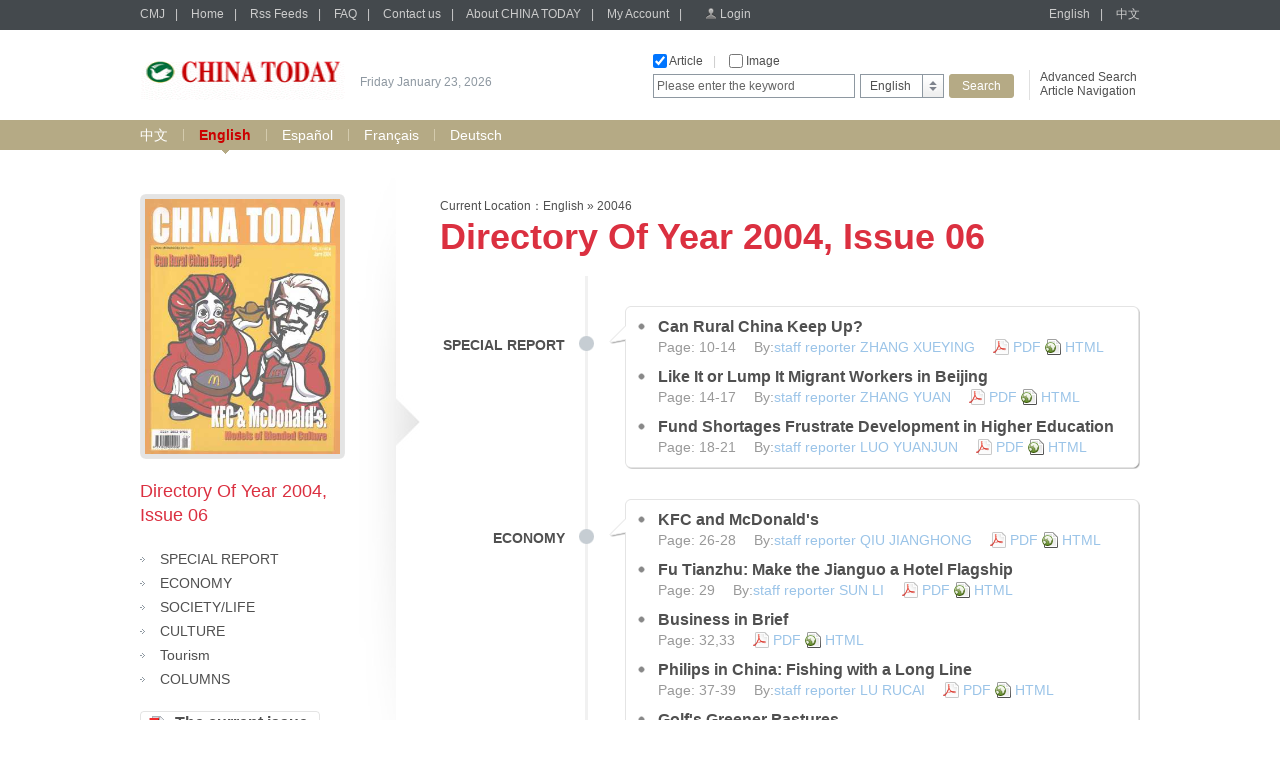

--- FILE ---
content_type: text/html;charset=UTF-8
request_url: http://chinatoday.sinoperi.com/en20046/index.jhtml
body_size: 30006
content:
<!DOCTYPE html PUBLIC "-//W3C//DTD XHTML 1.0 Transitional//EN" "http://www.w3.org/TR/xhtml1/DTD/xhtml1-transitional.dtd">
<html xmlns="http://www.w3.org/1999/xhtml">
<head>
<meta http-equiv="Content-Type" content="text/html; charset=utf-8" />
<title>Home</title>
<link href="/r/cms/chinatoday/default/css/webstyle.css" rel="stylesheet" type="text/css" />
<link href="/r/cms/front.css" rel="stylesheet" type="text/css"/>
<link href="/r/cms/jquery.autocomplete.css" rel="stylesheet" type="text/css"/>

<script type="text/javascript" src="/r/cms/chinatoday/default/js/jquery-1.10.2.min.js"></script>
<!--左右滚动-->
<script type="text/javascript" src="/r/cms/chinatoday/default/js/gundong.js"></script>
<script type="text/javascript" src="/r/cms/front.js"></script>
<script type="text/javascript" src="/r/cms/chinatoday/default/js/QueryString.js"></script>
<script type="text/javascript" src="/r/cms/wjadd.js"></script>
<script type="text/javascript" src="/r/cms/jquery.autocomplete.min.js"></script>
<script type="text/javascript" src="/r/cms/lan_en_US.js"></script>

<script type="text/javascript">
$(function() {
	// Cms.attachment("","24973","2","attach");
	 Cms.attachmentByChl("","24973","2","attachCHL");
	 Cms.siteFlow("", location.href, document.referrer);
	 Cms.channelViewCount("","24973");
	 Cms.userviewTOC("","24973");
});
function order(record){
  var node=$(record).prev();
  var href=node[0].href;
  var index=href.indexOf("?");
  var flag=href.substring(index,href.length);
  var url = window.location;
  var url="../order/order.jspx"+flag+"&from="+url;
  window.location.href=url;
}
		
//点变为红色		
        $(function(){
          $(".news ul li").hover(function(){
            $(this).css("background","url(/r/cms/chinatoday/default/img/dian2.gif) left 8px no-repeat");
          },function(){
            $(this).css("background","url(/r/cms/chinatoday/default/img/dian1.gif) left 8px no-repeat");
          })

          })
		  
        $(function(){
          $(".leftlist ul li").hover(function(){
            $(this).css("background","url(/r/cms/chinatoday/default/img/jt2.gif) left 10px no-repeat");
          },function(){
            $(this).css("background","url(/r/cms/chinatoday/default/img/jt1.gif) left 10px no-repeat");
          })

          })
		  
        $(function(){
          $(".directory").hover(function(){
            $(this).find(".dtitle").css("color","#cc0000");
			$(this).find(".dian").css("background","url(/r/cms/chinatoday/default/img/dian2.png) center top no-repeat");
          },function(){
            $(this).find(".dtitle").css("color","#666666");
			$(this).find(".dian").css("background","url(/r/cms/chinatoday/default/img/dian.png) center top no-repeat");
          })

          })
		

</script>
</head>

<body>
 <div class="top">

<div class="topbar">
      <div class="topbar1000">
        <div class="top-l">
		<a href="http://cmj.sinoperi.com" target="_self" class="tlink">CMJ</a><span>|</span>
        <a href="/" target="_self" class="tlink">Home</a><span>|</span>
        <a href="/rss.jspx" target="_self" class="tlink">Rss Feeds</a><span>|</span>
        <a href="/guestbook.jspx" target="_self" class="tlink">FAQ</a><span>|</span>
        <a href="/contact.jhtml" target="_self" class="tlink">Contact us</a><span>|</span>
        <a href="/about.jhtml" target="_self" class="tlink">About CHINA TODAY</a><span>|</span>
        <a href="/member/index.jspx" target="_self" class="tlink">My Account</a><span>|</span>
		<span id="login_status">
			<a href="/login.jspx?returnUrl=http://chinatoday.sinoperi.com/en20046/index.jhtml" target="_self" class="login">Login</a>
		</span>
        </div>
        <div class="top-r">
        	<a href="javascript:void(0)" target="_self" class="tlink" onclick="javascript:changeLanguage('en_US');">English</a><span>|</span>
        	<a href="javascript:void(0)" target="_self" class="tlink" onclick="javascript:changeLanguage('zh_CN');">中文</a>
        </div>
      </div>
</div>
<script type="text/javascript">
	//
	function gotoAdvSearch() {
		var art = $('#searchA').val()==4?1:$('#searchA').val();
		var pic = $('#searchP').val();
		window.location.href = '/advsearch.jspx?art=' + art + '&pic=' + pic;
	}
</script>
<div class="topcon">
	<div class="topcon-l">
	    <div class="logo">
		<a target="_self" href="/">
	    <img width="205" height="55" src="/u/cms/chinatoday/logo/201311/221848120tgq.gif">
	    </a>
		</div>
        <div class="slogan" id="data"> </div>
    </div>
    <div class="topcon-r">
        <div class="so-l">
          <div class="so-l1">
          <input name="serType"  id="artsearch" type="checkbox" onclick="javascript:document.getElementById('searchA').value=document.getElementById('searchA').value==''?1:''" value=""  class="fxk" /> Article<span>|</span>
          <input name="serType" id="imagesearch" type="checkbox"  
		  onclick="javascript:document.getElementById('searchP').value=document.getElementById('searchP').value==''?2:'';" class="fxk" /> Image 
		  <!--
		  <span>
		  |</span> <input name="serType"  id="newssearch" type="checkbox"  class="fxk" onclick="javascript:document.getElementById('searchA').value=4" /> news  
		  -->
		  </div>
          <div class="so-l2">
          <form action="/search.jspx" target="_self">
			<input type="hidden"  id="searchA" name="art" value=""/>
			<input type="hidden" name="searchlan" id="searchlan"/>
	 		<input type="hidden"  id="searchP" name="pic"  />
	 		<input type="hidden" name="channelId" id="fid" value="1458" >
            <div class="hao1">
            	<input name="q"  type="text" class="input1" value="Please enter the keyword" id="q" onclick="if(this.value=='Please enter the keyword')this.value=''" onfocus="this.select()" onblur="if (value ==''){value='Please enter the keyword'}" onmouseover="this.focus()" value="Please enter the keyword"/>
            </div>
            <div class="hao2">
              <div class="xlcd" id="choice_list1"><span id="value1">English</span></div>
                <div class="option" id="divObj1">
                  <ul>
                  				
                  	<li>
					<a  href="javascript:void(0)" class="chose" target="_self" onclick="$('#value1').html('中文');$('#fid').val(1449);">中文</a></li>
                  	<li>
					<script>$('#value1').html('English');$('#fid').val(1458);</script>
					<a  href="javascript:void(0)" class="chose" target="_self" onclick="$('#value1').html('English');$('#fid').val(1458);">English</a></li>
                  	<li>
					<a  href="javascript:void(0)" class="chose" target="_self" onclick="$('#value1').html('Español');$('#fid').val(2146);">Español</a></li>
                  	<li>
					<a  href="javascript:void(0)" class="chose" target="_self" onclick="$('#value1').html('Français');$('#fid').val(3601);">Français</a></li>
                  	<li>
					<a  href="javascript:void(0)" class="chose" target="_self" onclick="$('#value1').html('Deutsch');$('#fid').val(3611);">Deutsch</a></li>
                    </ul>
				
                </div>
            </div>
            <div class="hao3"><input type="submit" class="search" value="Search" onclick="if($.trim($('#q').val())==''||$('#q').val()=='Please enter the keyword'){$('#q').val('Please enter the keyword');$('#q').mouseover();return false; }else return true;" /></div>
          </form>
          </div>
        </div>
        <div class="so-r">
          <p><a href="#" onclick="gotoAdvSearch();">Advanced Search</a></p>
          <p><a href="/en/parent-1458.jspx">Article Navigation</a></p>
        </div>
     </div>
</div>


  </div>
  
	<div class="bar">
	   <div class="bar1000">
		 <a href="http://chinatoday.sinoperi.com/zh/index.jhtml" target="_self"   class="yzlink" >中文</a>
		 	<div class="sxian">|</div>
		 <a href="http://chinatoday.sinoperi.com/en/index.jhtml" target="_self"   class="yzlink2">English</a>
		 	<div class="sxian">|</div>
		 <a href="http://chinatoday.sinoperi.com/es/index.jhtml" target="_self"   class="yzlink" >Español</a>
		 	<div class="sxian">|</div>
		 <a href="http://chinatoday.sinoperi.com/fr/index.jhtml" target="_self"   class="yzlink" >Français</a>
		 	<div class="sxian">|</div>
		 <a href="http://chinatoday.sinoperi.com/de/index.jhtml" target="_self"   class="yzlink" >Deutsch</a>
	   
	   </div>
	</div>


 <div class="mainbody">
    <div class="mainleft">
      <div class="lsphoto"><a href="#" target="_self"><img src="/u/cms/img/middle/CHINATODAY/en/2004/200406/C0001.JPG" width="195" height="255" /></a></div>
      <div class="lefttitle">Directory Of Year 2004, Issue 06</div>
      <div class="leftlist" style="margin-top:20px;">
        <ul>
          <li><a href="#b609955">SPECIAL REPORT</a></li>
          <li><a href="#b609958">ECONOMY</a></li>
          <li><a href="#b609963">SOCIETY/LIFE</a></li>
          <li><a href="#b609972">CULTURE</a></li>
          <li><a href="#b609978">Tourism</a></li>
          <li><a href="#b609979">COLUMNS</a></li>
        </ul>
      </div>
      <div style="margin-top:20px;"><a href="javascript:void(0)" onclick="Cms.getChannelAttachment('','24973','1','attach')" target="_self" class="button3" onFocus="this.blur()">The current issue</a></div>
    </div>
    <div class="mainright">
	 <!--所在位置开始 -->
	 <div class="page4 position1">Current Location：<a target="_blank" href="http://chinatoday.sinoperi.com/en/index.jhtml">English</a> &raquo; <a target="_blank" href="http://chinatoday.sinoperi.com/en20046/index.jhtml">20046</a></div>
	 <!--所在位置结束 -->
      <div class="title">
        <h1>Directory Of Year 2004, Issue 06</h1>
      </div>
      
      <div class="book">
      
        

		    <a name="b609955" id="b609955"></a>
             <div class="directory">
			 <div class="dtitle">SPECIAL REPORT</div>
             <div class="dian"></div>
			 <div class="articles">
             <div class="jiao"></div>
             <div class="art1"></div>
             <div class="art2">
             <div class="artlist">
             <ul>
			 <!-- 栏目 -->

			 
		     <!-- -->
			  <li>
              <div class="biaoti"><a href="http://chinatoday.sinoperi.com/en20046/609955.jhtml" target="_blank">Can Rural China Keep Up?</a></div>
              <div class="fu">
              		Page: 10-14　
						By:<a href="../advsearchResult.jspx?author=staff%20reporter%20ZHANG%20XUEYING&channelId=1458" class="zz">staff reporter ZHANG XUEYING</a>　
			 
             <a href="javascript:void(0)" onclick="Cms.getAttachment('','609955','1','attach')" class="pdf">PDF</a>
			 <a href="http://chinatoday.sinoperi.com/en20046/609955.jhtml" class="html" target="_blank">HTML</a>
		     

			 
			 </div>
              </li>
			<!-- -->

			 
		     <!-- -->
			  <li>
              <div class="biaoti"><a href="http://chinatoday.sinoperi.com/en20046/609956.jhtml" target="_blank">Like It or Lump It Migrant Workers in Beijing</a></div>
              <div class="fu">
              		Page: 14-17　
						By:<a href="../advsearchResult.jspx?author=staff%20reporter%20ZHANG%20YUAN&channelId=1458" class="zz">staff reporter ZHANG YUAN</a>　
			 
             <a href="javascript:void(0)" onclick="Cms.getAttachment('','609956','1','attach')" class="pdf">PDF</a>
			 <a href="http://chinatoday.sinoperi.com/en20046/609956.jhtml" class="html" target="_blank">HTML</a>
		     

			 
			 </div>
              </li>
			<!-- -->

			 
		     <!-- -->
			  <li>
              <div class="biaoti"><a href="http://chinatoday.sinoperi.com/en20046/609957.jhtml" target="_blank">Fund Shortages Frustrate Development in Higher Education</a></div>
              <div class="fu">
              		Page: 18-21　
						By:<a href="../advsearchResult.jspx?author=staff%20reporter%20LUO%20YUANJUN&channelId=1458" class="zz">staff reporter LUO YUANJUN</a>　
			 
             <a href="javascript:void(0)" onclick="Cms.getAttachment('','609957','1','attach')" class="pdf">PDF</a>
			 <a href="http://chinatoday.sinoperi.com/en20046/609957.jhtml" class="html" target="_blank">HTML</a>
		     

			 
			 </div>
              </li>
			<!-- -->
		    </ul>
            </div>
            </div>
            <div class="art3"></div>
            </div>
            <div class="clear"></div> 
            </div>

		  	<a name="b609958" id="b609958"></a>
            <div class="directory">
			<div class="dtitle">ECONOMY</div>
            <div class="dian"></div>
			<div class="articles">
            <div class="jiao"></div>
            <div class="art1"></div>
            <div class="art2">
            <div class="artlist">
            <ul>
		   

			 
		     <!-- -->
			  <li>
              <div class="biaoti"><a href="http://chinatoday.sinoperi.com/en20046/609958.jhtml" target="_blank">KFC and McDonald's</a></div>
              <div class="fu">
              		Page: 26-28　
						By:<a href="../advsearchResult.jspx?author=staff%20reporter%20QIU%20JIANGHONG&channelId=1458" class="zz">staff reporter QIU JIANGHONG</a>　
			 
             <a href="javascript:void(0)" onclick="Cms.getAttachment('','609958','1','attach')" class="pdf">PDF</a>
			 <a href="http://chinatoday.sinoperi.com/en20046/609958.jhtml" class="html" target="_blank">HTML</a>
		     

			 
			 </div>
              </li>
			<!-- -->

			 
		     <!-- -->
			  <li>
              <div class="biaoti"><a href="http://chinatoday.sinoperi.com/en20046/609959.jhtml" target="_blank">Fu Tianzhu: Make the Jianguo a Hotel Flagship</a></div>
              <div class="fu">
              		Page: 29　
						By:<a href="../advsearchResult.jspx?author=staff%20reporter%20SUN%20LI&channelId=1458" class="zz">staff reporter SUN LI</a>　
			 
             <a href="javascript:void(0)" onclick="Cms.getAttachment('','609959','1','attach')" class="pdf">PDF</a>
			 <a href="http://chinatoday.sinoperi.com/en20046/609959.jhtml" class="html" target="_blank">HTML</a>
		     

			 
			 </div>
              </li>
			<!-- -->

			 
		     <!-- -->
			  <li>
              <div class="biaoti"><a href="http://chinatoday.sinoperi.com/en20046/609960.jhtml" target="_blank">Business in Brief</a></div>
              <div class="fu">
              		Page: 32,33　
			 
             <a href="javascript:void(0)" onclick="Cms.getAttachment('','609960','1','attach')" class="pdf">PDF</a>
			 <a href="http://chinatoday.sinoperi.com/en20046/609960.jhtml" class="html" target="_blank">HTML</a>
		     

			 
			 </div>
              </li>
			<!-- -->

			 
		     <!-- -->
			  <li>
              <div class="biaoti"><a href="http://chinatoday.sinoperi.com/en20046/609961.jhtml" target="_blank">Philips in China: Fishing with a Long Line</a></div>
              <div class="fu">
              		Page: 37-39　
						By:<a href="../advsearchResult.jspx?author=staff%20reporter%20LU%20RUCAI&channelId=1458" class="zz">staff reporter LU RUCAI</a>　
			 
             <a href="javascript:void(0)" onclick="Cms.getAttachment('','609961','1','attach')" class="pdf">PDF</a>
			 <a href="http://chinatoday.sinoperi.com/en20046/609961.jhtml" class="html" target="_blank">HTML</a>
		     

			 
			 </div>
              </li>
			<!-- -->

			 
		     <!-- -->
			  <li>
              <div class="biaoti"><a href="http://chinatoday.sinoperi.com/en20046/609962.jhtml" target="_blank">Golf's Greener Pastures</a></div>
              <div class="fu">
              		Page: 22-25　
						By:<a href="../advsearchResult.jspx?author=Mark%20Godfrey&channelId=1458" class="zz">Mark Godfrey</a>　
			 
             <a href="javascript:void(0)" onclick="Cms.getAttachment('','609962','1','attach')" class="pdf">PDF</a>
			 <a href="http://chinatoday.sinoperi.com/en20046/609962.jhtml" class="html" target="_blank">HTML</a>
		     

			 
			 </div>
              </li>
			<!-- -->
		    </ul>
            </div>
            </div>
            <div class="art3"></div>
            </div>
            <div class="clear"></div> 
            </div>

		  	<a name="b609963" id="b609963"></a>
            <div class="directory">
			<div class="dtitle">SOCIETY/LIFE</div>
            <div class="dian"></div>
			<div class="articles">
            <div class="jiao"></div>
            <div class="art1"></div>
            <div class="art2">
            <div class="artlist">
            <ul>
		   

			 
		     <!-- -->
			  <li>
              <div class="biaoti"><a href="http://chinatoday.sinoperi.com/en20046/609963.jhtml" target="_blank">Nanjing University</a></div>
              <div class="fu">
              		Page: 30,31　
			 
             <a href="javascript:void(0)" onclick="Cms.getAttachment('','609963','1','attach')" class="pdf">PDF</a>
			 <a href="http://chinatoday.sinoperi.com/en20046/609963.jhtml" class="html" target="_blank">HTML</a>
		     

			 
			 </div>
              </li>
			<!-- -->

			 
		     <!-- -->
			  <li>
              <div class="biaoti"><a href="http://chinatoday.sinoperi.com/en20046/609964.jhtml" target="_blank">Psychological Barriers: Students Under Pressure</a></div>
              <div class="fu">
              		Page: 34-36　
						By:<a href="../advsearchResult.jspx?author=staff%20reporter%20LU%20RUCAI&channelId=1458" class="zz">staff reporter LU RUCAI</a>　
			 
             <a href="javascript:void(0)" onclick="Cms.getAttachment('','609964','1','attach')" class="pdf">PDF</a>
			 <a href="http://chinatoday.sinoperi.com/en20046/609964.jhtml" class="html" target="_blank">HTML</a>
		     

			 
			 </div>
              </li>
			<!-- -->

			 
		     <!-- -->
			  <li>
              <div class="biaoti"><a href="http://chinatoday.sinoperi.com/en20046/609965.jhtml" target="_blank">Shuttling Between the City and Countryside</a></div>
              <div class="fu">
              		Page: 44,45　
						By:<a href="../advsearchResult.jspx?author=WANG%20LIZHEN&channelId=1458" class="zz">WANG LIZHEN</a>　
			 
             <a href="javascript:void(0)" onclick="Cms.getAttachment('','609965','1','attach')" class="pdf">PDF</a>
			 <a href="http://chinatoday.sinoperi.com/en20046/609965.jhtml" class="html" target="_blank">HTML</a>
		     

			 
			 </div>
              </li>
			<!-- -->

			 
		     <!-- -->
			  <li>
              <div class="biaoti"><a href="http://chinatoday.sinoperi.com/en20046/609966.jhtml" target="_blank">Who Is Singing in Spring?</a></div>
              <div class="fu">
              		Page: 58,59　
			 
             <a href="javascript:void(0)" onclick="Cms.getAttachment('','609966','1','attach')" class="pdf">PDF</a>
			 <a href="http://chinatoday.sinoperi.com/en20046/609966.jhtml" class="html" target="_blank">HTML</a>
		     

			 
			 </div>
              </li>
			<!-- -->

			 
		     <!-- -->
			  <li>
              <div class="biaoti"><a href="http://chinatoday.sinoperi.com/en20046/609967.jhtml" target="_blank">Handle with Care</a></div>
              <div class="fu">
              		Page: 62,63　
						By:<a href="../advsearchResult.jspx?author=INESA%20PLESKACHEUSKAYA&channelId=1458" class="zz">INESA PLESKACHEUSKAYA</a>　
			 
             <a href="javascript:void(0)" onclick="Cms.getAttachment('','609967','1','attach')" class="pdf">PDF</a>
			 <a href="http://chinatoday.sinoperi.com/en20046/609967.jhtml" class="html" target="_blank">HTML</a>
		     

			 
			 </div>
              </li>
			<!-- -->

			 
		     <!-- -->
			  <li>
              <div class="biaoti"><a href="http://chinatoday.sinoperi.com/en20046/609968.jhtml" target="_blank">Greater Beijing in Tongzhou</a></div>
              <div class="fu">
              		Page: 64-67　
						By:<a href="../advsearchResult.jspx?author=XU%20JING%20%26%20WANG%20NAN&channelId=1458" class="zz">XU JING & WANG NAN</a>　
			 
             <a href="javascript:void(0)" onclick="Cms.getAttachment('','609968','1','attach')" class="pdf">PDF</a>
			 <a href="http://chinatoday.sinoperi.com/en20046/609968.jhtml" class="html" target="_blank">HTML</a>
		     

			 
			 </div>
              </li>
			<!-- -->

			 
		     <!-- -->
			  <li>
              <div class="biaoti"><a href="http://chinatoday.sinoperi.com/en20046/609969.jhtml" target="_blank">Incomparable Huangshan</a></div>
              <div class="fu">
              		Page: 68-71　
						By:<a href="../advsearchResult.jspx?author=WU%20XINYI&channelId=1458" class="zz">WU XINYI</a>　
			 
             <a href="javascript:void(0)" onclick="Cms.getAttachment('','609969','1','attach')" class="pdf">PDF</a>
			 <a href="http://chinatoday.sinoperi.com/en20046/609969.jhtml" class="html" target="_blank">HTML</a>
		     

			 
			 </div>
              </li>
			<!-- -->

			 
		     <!-- -->
			  <li>
              <div class="biaoti"><a href="http://chinatoday.sinoperi.com/en20046/609970.jhtml" target="_blank">Fujian: The Coastal Treasure</a></div>
              <div class="fu">
              		Page: 72,73　
						By:<a href="../advsearchResult.jspx?author=WU%20JIANHUA&channelId=1458" class="zz">WU JIANHUA</a>　
			 
             <a href="javascript:void(0)" onclick="Cms.getAttachment('','609970','1','attach')" class="pdf">PDF</a>
			 <a href="http://chinatoday.sinoperi.com/en20046/609970.jhtml" class="html" target="_blank">HTML</a>
		     

			 
			 </div>
              </li>
			<!-- -->

			 
		     <!-- -->
			  <li>
              <div class="biaoti"><a href="http://chinatoday.sinoperi.com/en20046/609971.jhtml" target="_blank">Exploring the Regional Economy</a></div>
              <div class="fu">
              		Page: 78-80　
						By:<a href="../advsearchResult.jspx?author=WU%20XINYI&channelId=1458" class="zz">WU XINYI</a>　
			 
             <a href="javascript:void(0)" onclick="Cms.getAttachment('','609971','1','attach')" class="pdf">PDF</a>
			 <a href="http://chinatoday.sinoperi.com/en20046/609971.jhtml" class="html" target="_blank">HTML</a>
		     

			 
			 </div>
              </li>
			<!-- -->
		    </ul>
            </div>
            </div>
            <div class="art3"></div>
            </div>
            <div class="clear"></div> 
            </div>

		  	<a name="b609972" id="b609972"></a>
            <div class="directory">
			<div class="dtitle">CULTURE</div>
            <div class="dian"></div>
			<div class="articles">
            <div class="jiao"></div>
            <div class="art1"></div>
            <div class="art2">
            <div class="artlist">
            <ul>
		   

			 
		     <!-- -->
			  <li>
              <div class="biaoti"><a href="http://chinatoday.sinoperi.com/en20046/609972.jhtml" target="_blank">The Last of the Candy Men</a></div>
              <div class="fu">
              		Page: 50-52　
						By:<a href="../advsearchResult.jspx?author=staff%20reporter%20YUAN%20YE&channelId=1458" class="zz">staff reporter YUAN YE</a>　
			 
             <a href="javascript:void(0)" onclick="Cms.getAttachment('','609972','1','attach')" class="pdf">PDF</a>
			 <a href="http://chinatoday.sinoperi.com/en20046/609972.jhtml" class="html" target="_blank">HTML</a>
		     

			 
			 </div>
              </li>
			<!-- -->

			 
		     <!-- -->
			  <li>
              <div class="biaoti"><a href="http://chinatoday.sinoperi.com/en20046/609973.jhtml" target="_blank">What Have Online Games Done to Us?</a></div>
              <div class="fu">
              		Page: 54-57　
						By:<a href="../advsearchResult.jspx?author=staff%20reporter%20YUAN%20YE&channelId=1458" class="zz">staff reporter YUAN YE</a>　
			 
             <a href="javascript:void(0)" onclick="Cms.getAttachment('','609973','1','attach')" class="pdf">PDF</a>
			 <a href="http://chinatoday.sinoperi.com/en20046/609973.jhtml" class="html" target="_blank">HTML</a>
		     

			 
			 </div>
              </li>
			<!-- -->

			 
		     <!-- -->
			  <li>
              <div class="biaoti"><a href="http://chinatoday.sinoperi.com/en20046/609974.jhtml" target="_blank">Legacy of Shanxi Tycoons</a></div>
              <div class="fu">
              		Page: 46-49　
						By:<a href="../advsearchResult.jspx?author=staff%20reporter%20HUO%20JIANYING&channelId=1458" class="zz">staff reporter HUO JIANYING</a>　
			 
             <a href="javascript:void(0)" onclick="Cms.getAttachment('','609974','1','attach')" class="pdf">PDF</a>
			 <a href="http://chinatoday.sinoperi.com/en20046/609974.jhtml" class="html" target="_blank">HTML</a>
		     

			 
			 </div>
              </li>
			<!-- -->

			 
		     <!-- -->
			  <li>
              <div class="biaoti"><a href="http://chinatoday.sinoperi.com/en20046/609975.jhtml" target="_blank">Yao Ming: The Road to the NBA</a></div>
              <div class="fu">
              		Page: 60,61　
						By:<a href="../advsearchResult.jspx?author=staff%20reporter%20YUAN%20YE&channelId=1458" class="zz">staff reporter YUAN YE</a>　
			 
             <a href="javascript:void(0)" onclick="Cms.getAttachment('','609975','1','attach')" class="pdf">PDF</a>
			 <a href="http://chinatoday.sinoperi.com/en20046/609975.jhtml" class="html" target="_blank">HTML</a>
		     

			 
			 </div>
              </li>
			<!-- -->

			 
		     <!-- -->
			  <li>
              <div class="biaoti"><a href="http://chinatoday.sinoperi.com/en20046/609976.jhtml" target="_blank">CD SHELF</a></div>
              <div class="fu">
              		Page: 61　
			 
             <a href="javascript:void(0)" onclick="Cms.getAttachment('','609976','1','attach')" class="pdf">PDF</a>
			 <a href="http://chinatoday.sinoperi.com/en20046/609976.jhtml" class="html" target="_blank">HTML</a>
		     

			 
			 </div>
              </li>
			<!-- -->

			 
		     <!-- -->
			  <li>
              <div class="biaoti"><a href="http://chinatoday.sinoperi.com/en20046/609977.jhtml" target="_blank">Dialogue Between Soul and Nature</a></div>
              <div class="fu">
              		Page: 74,75　
						By:<a href="../advsearchResult.jspx?author=staff%20photographer%20DONG%20NING&channelId=1458" class="zz">staff photographer DONG NING</a>　
			 
             <a href="javascript:void(0)" onclick="Cms.getAttachment('','609977','1','attach')" class="pdf">PDF</a>
			 <a href="http://chinatoday.sinoperi.com/en20046/609977.jhtml" class="html" target="_blank">HTML</a>
		     

			 
			 </div>
              </li>
			<!-- -->
		    </ul>
            </div>
            </div>
            <div class="art3"></div>
            </div>
            <div class="clear"></div> 
            </div>

		  	<a name="b609978" id="b609978"></a>
            <div class="directory">
			<div class="dtitle">Tourism</div>
            <div class="dian"></div>
			<div class="articles">
            <div class="jiao"></div>
            <div class="art1"></div>
            <div class="art2">
            <div class="artlist">
            <ul>
		   

			 
		     <!-- -->
			  <li>
              <div class="biaoti"><a href="http://chinatoday.sinoperi.com/en20046/609978.jhtml" target="_blank">The Taoping Stronghold</a></div>
              <div class="fu">
              		Page: 40-43　
						By:<a href="../advsearchResult.jspx?author=WANG%20LEI&channelId=1458" class="zz">WANG LEI</a>　
			 
             <a href="javascript:void(0)" onclick="Cms.getAttachment('','609978','1','attach')" class="pdf">PDF</a>
			 <a href="http://chinatoday.sinoperi.com/en20046/609978.jhtml" class="html" target="_blank">HTML</a>
		     

			 
			 </div>
              </li>
			<!-- -->
		    </ul>
            </div>
            </div>
            <div class="art3"></div>
            </div>
            <div class="clear"></div> 
            </div>

		  	<a name="b609979" id="b609979"></a>
            <div class="directory">
			<div class="dtitle">COLUMNS</div>
            <div class="dian"></div>
			<div class="articles">
            <div class="jiao"></div>
            <div class="art1"></div>
            <div class="art2">
            <div class="artlist">
            <ul>
		   

			 
		     <!-- -->
			  <li>
              <div class="biaoti"><a href="http://chinatoday.sinoperi.com/en20046/609979.jhtml" target="_blank">Focus</a></div>
              <div class="fu">
              		Page: 8,9　
			 
             <a href="javascript:void(0)" onclick="Cms.getAttachment('','609979','1','attach')" class="pdf">PDF</a>
			 <a href="http://chinatoday.sinoperi.com/en20046/609979.jhtml" class="html" target="_blank">HTML</a>
		     

			 
			 </div>
              </li>
			<!-- -->

			 
		     <!-- -->
			  <li>
              <div class="biaoti"><a href="http://chinatoday.sinoperi.com/en20046/609980.jhtml" target="_blank">Intercity Information</a></div>
              <div class="fu">
              		Page: 53　
			 
             <a href="javascript:void(0)" onclick="Cms.getAttachment('','609980','1','attach')" class="pdf">PDF</a>
			 <a href="http://chinatoday.sinoperi.com/en20046/609980.jhtml" class="html" target="_blank">HTML</a>
		     

			 
			 </div>
              </li>
			<!-- -->
            </ul>
            </div>
            </div>
            <div class="art3"></div>
          </div>
          <div class="clear"></div> 
          </div>
		 



     

 </div> </div>
    <div class="clear"></div>
  </div>
 

 
 <div class="botphoto3"></div>
  <div id="btn_gotop"></div>
  <div class="bottom">
    <div class="bottom1000">
      <div class="botright">
			<a href="javascript:void(0)" id="to-top" class="gotop" onFocus="this.blur()">GO TO TOP</a>
			<div class="clear"></div>
			5 chegongzhuang Xilu, P.O.Box 399-T, Beijing, China, 100048<br />
			Tel: +86 10 68413030<br />
			Fax: +86 10 68412023<br />
			Email: <a href="mailto:cmjservice@mail.cibtc.com.cn">cmjservice@mail.cibtc.com.cn</a><br />
			<script type="text/javascript">var cnzz_protocol = (("https:" == document.location.protocol) ? " https://" : " http://");document.write(unescape("%3Cspan id='cnzz_stat_icon_1252916076'%3E%3C/span%3E%3Cscript src='" + cnzz_protocol + "s19.cnzz.com/z_stat.php%3Fid%3D1252916076%26show%3Dpic' type='text/javascript'%3E%3C/script%3E"));</script>0.356      </div>
    </div>
  </div></body>
</html>


--- FILE ---
content_type: text/plain;charset=UTF-8
request_url: http://chinatoday.sinoperi.com/attachment_url.jspx?cid=24973&n=2
body_size: 109
content:
["&t=1769143311880&k=ddef9ed9ca183683b61f1a86252aa63a","&t=1769143311880&k=f3fdc83652293c21322c893b644121aa"]